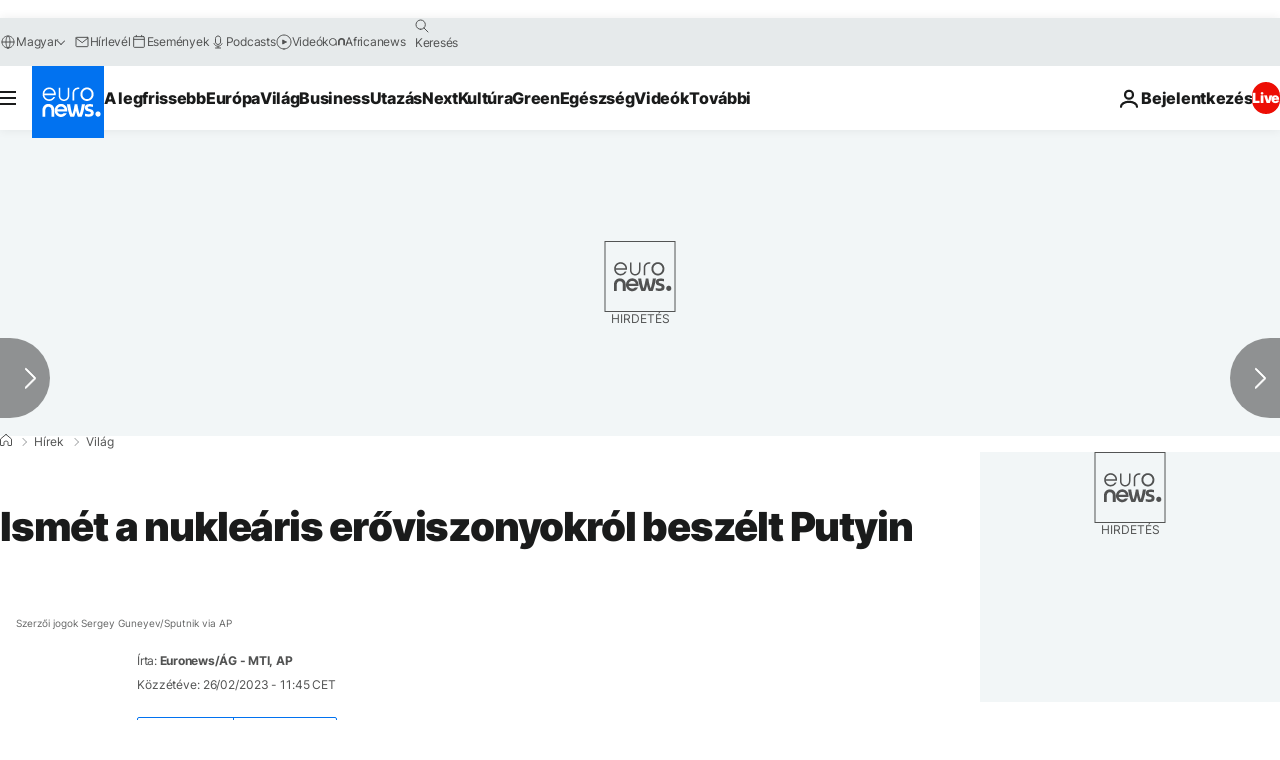

--- FILE ---
content_type: application/javascript
request_url: https://ml314.com/utsync.ashx?pub=&adv=&et=0&eid=84280&ct=js&pi=&fp=&clid=&if=0&ps=&cl=&mlt=&data=&&cp=https%3A%2F%2Fhu.euronews.com%2F2023%2F02%2F26%2Fismet-a-nuklearis-eroviszonyokrol-beszelt-putyin&pv=1769114757457_svs3lyy2r&bl=en-us@posix&cb=2270627&return=&ht=&d=&dc=&si=1769114757457_svs3lyy2r&cid=&s=1280x720&rp=&v=2.8.0.252
body_size: 713
content:
_ml.setFPI('3658492967024853042');_ml.syncCallback({"es":true,"ds":true});_ml.processTag({ url: 'https://dpm.demdex.net/ibs:dpid=22052&dpuuid=3658492967024853042&redir=', type: 'img' });
_ml.processTag({ url: 'https://idsync.rlcdn.com/395886.gif?partner_uid=3658492967024853042', type: 'img' });
_ml.processTag({ url: 'https://match.adsrvr.org/track/cmf/generic?ttd_pid=d0tro1j&ttd_tpi=1', type: 'img' });
_ml.processTag({ url: 'https://ib.adnxs.com/getuid?https://ml314.com/csync.ashx%3Ffp=$UID%26person_id=3658492967024853042%26eid=2', type: 'img' });
